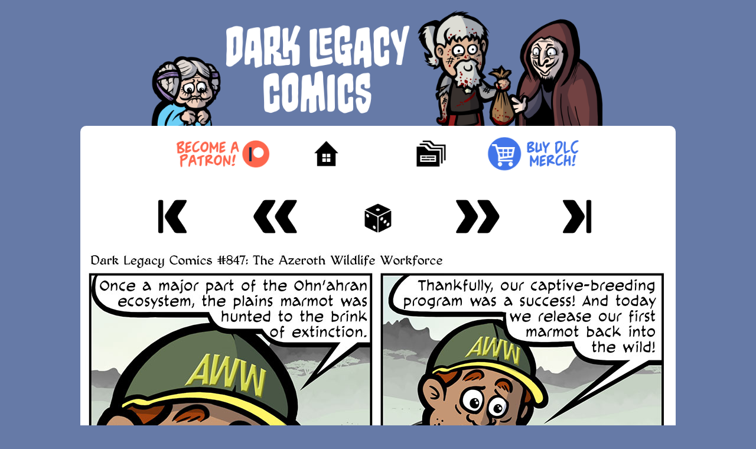

--- FILE ---
content_type: text/html; charset=UTF-8
request_url: https://darklegacycomics.com/847
body_size: 2064
content:
<!doctype html>
<html>
<head>

	<!-- ADSENSE CODE -->
<script async src="https://pagead2.googlesyndication.com/pagead/js/adsbygoogle.js?client=ca-pub-8105039830916801"
     crossorigin="anonymous"></script>
<!-- ADSENSE CODE -->
    <meta charset="utf-8">
    
              
	<meta property="og:image" content="comics/thumbnails/847t.jpg" />
	  
    <title>
        Azeroth Wildlife Workforce   
    </title>
    
    <link href="css/main.css" rel="stylesheet" type="text/css">
    <link href="css/normalize.css" rel="stylesheet" type="text/css">
    <link href="css/comic.css" rel="stylesheet" type="text/css">

</head>

<body>  

<!-- KEYBIND -->
<script src="/js/mousetrap.min.js"></script>
<script>
Mousetrap.bind('s', function() {
var url  = window.location.href.split('/'),
    page = parseInt(url.pop(), 10);
if (page == 976){} else {
window.location.href = (page+1);
}
});
</script>
<script>
Mousetrap.bind('a', function() {
var url  = window.location.href.split('/'),
    page = parseInt(url.pop(), 10);
if (page == 1){} else {
window.location.href = (page-1);
}
});
</script>
<script>
Mousetrap.bind('r', function() {
window.location.href = Math.floor(Math.random()*976+1);
});
</script>
<!-- KEYBIND -->


<!-- VUUKLE -->
<script>
  var VUUKLE_CONFIG = {
    "apiKey": 'aade2e0e-f2fa-45c1-b262-c4b8beb5d1cb',
	"host": "darklegacycomics.com",
    "articleId": 'comic_847',
    "language": "en",
    "recommendedArticles": false,
    "globalRecommendations": false,
    "wideImages": false,
	"ads": {
  		enabled: false
	},
    "comments": {
        "enabled": true,
        "editorOptions": [
            "bold",
            "italic",
            "underline",
            "url",
            "blockquote",
            "code",
            "list",
            "image",
            "gif"
        ],
        "transliteration": {
            "language": "en",
            "enabledByDefault": false
        },
        "commentingClosed": false,
        "countToLoad": 5
    },
    "emotes": {
        "enabled": true,
        "disable": [
            5,
            6
        ]
    },
    "sharebar": {
        "enabled": true,
        "verticalPosition": "10px",
        "mode": "horizontal"
    }
};

  //⛔️ DON'T EDIT BELOW THIS LINE
  (function() {
    var d = document,
        s = d.createElement('script');
        
    s.src = 'https://cdn.vuukle.com/platform.js';
    (d.head || d.body).appendChild(s);
  })();
</script>
<!-- VUUKLE -->

    <div class="bodycontainer">
    
		        <img class="logo" src="images/logo/14.png" alt="logo">
        <div class="buffer">
        </div>
		<!-- 
<div class="topbar" id="advert1">
            	<h4> Advertisement </h4>

		</div>
-->	    
        <div class="comiccontainer">

            		<div class="menu_top narrow ">
	            <div><a title="Patreon" href="https://www.patreon.com/DarkLegacyComics"><img class="patreon" src="images/s_nav_1.png" alt="Patreon"></a></div>

        
            <div><a title="Home" href="./"><img class="grow_more" src="images/s_nav_2.png" alt="Home Page"></a></div>
            <div><a title="Archive" href="archive"><img class="grow_more" src="images/archive.png" alt="Archive"></a></div>
            <div><a title="Store" href="https://store.darklegacycomics.com/"><img class="grow_more" src="images/s_nav_3.png" alt="Store"></a></div>        </div>        
            	        <div class="navigation narrow">
              <div><a title="First" href="1"><img class="grow_more" src="images/nav_1.png" alt="1"></a></div>
              <div><a title="Previous - A" href="846"><img class="grow_more" src="images/nav_2.png" alt="2"></a></div>
              <div><a title="Random Comic - R" href="405"><img class="grow_more" src="images/random.png" alt="Random Comic"></a></div>
              <div><a title="Next - S" href="848"><img class="grow_more" src="images/nav_4.png" alt="4"></a></div>
              <div><a title="Newest" href="976"><img class="grow_more" src="images/nav_5.png" alt="5"></a></div>
        </div>
	        
            <div id="gallery" class="comic narrow">
                                <img src="comics/847.jpg" />
                            </div>
    
            
<div class="commentary narrow noarc">

	
    <div>
        <a target=”_blank” title="Patreon Commentary" href="https://www.patreon.com/posts/76965901"><img class="grow_more" src="images/commentary.png"></a>
    </div>
  

  

  

</div>

<div class="social narrow noarc">


	
    <div>
        <a target=”_blank” title="Reddit" href="https://www.reddit.com/r/DarkLegacyComics/comments/106t5lp/the_azeroth_wildlife_workforce_comic_847"><img class="grow_more" src="images/reddit.png"></a>
    </div>
  


	
    <div>
        <a target=”_blank” title="Mastodon" href="https://universeodon.com/@keydar/109655437392990609"><img class="grow_more" src="images/mastodon.png"></a>
    </div>
  
   
    
   
    
</div>



    		
            	        <div class="navigation narrow">
              <div><a title="First" href="1"><img class="grow_more" src="images/nav_1.png" alt="1"></a></div>
              <div><a title="Previous - A" href="846"><img class="grow_more" src="images/nav_2.png" alt="2"></a></div>
              <div><a title="Random Comic - R" href="652"><img class="grow_more" src="images/random.png" alt="Random Comic"></a></div>
              <div><a title="Next - S" href="848"><img class="grow_more" src="images/nav_4.png" alt="4"></a></div>
              <div><a title="Newest" href="976"><img class="grow_more" src="images/nav_5.png" alt="5"></a></div>
        </div>
	        
            		<div class="menu narrow ">
	            <div><a title="Patreon" href="https://www.patreon.com/DarkLegacyComics"><img class="patreon" src="images/s_nav_1.png" alt="Patreon"></a></div>

        
            <div><a title="Home" href="./"><img class="grow_more" src="images/s_nav_2.png" alt="Home Page"></a></div>
            <div><a title="Archive" href="archive"><img class="grow_more" src="images/archive.png" alt="Archive"></a></div>
            <div><a title="Store" href="https://store.darklegacycomics.com/"><img class="grow_more" src="images/s_nav_3.png" alt="Store"></a></div>        </div>            <div class="menu_bottom" style="background-color:#FFFFFF;border-radius: 0px 0px 10px 10px;">
<iframe style="border-radius:24px;border:none" src="https://embed.creator-spring.com/widget?slug=darklegacycomics&per=10&currency=&page=1&layout=carousel-wide&theme=light" title="Dark Legacy Comics Store" width="100%" height="420" data-reactroot=""></iframe>
</div>            <div class="vuukle">
                <div id='vuukle-emote'></div>
                <div id='vuukle-comments-container'>
                    <div id='vuukle-comments'></div> 
                </div>
            </div>
                
                    <div class="legal narrow">
            <p class="smallText">&#169; 2006-2026 by <a href="mailto:keydar@darklegacycomics.com">Arad Kedar (Keydar)</a></p>
            <p><a title="Privacy" href="/privacy">Privacy Policy</a></p>
        </div>
		<footer>
		</footer>        
        
        </div>
        
            <!--
		<div class="sidebar" id="advert1">
            <div class="sidebar_1">
                <h4> Advertisement </h4>
				
            </div>
            <div class="sidebar_2">
            	<h4> Advertisement </h4>
				
            </div>
        </div>    
-->
 
        
      
    </div>

</body>
	
</html>


--- FILE ---
content_type: text/html; charset=utf-8
request_url: https://www.google.com/recaptcha/api2/aframe
body_size: 266
content:
<!DOCTYPE HTML><html><head><meta http-equiv="content-type" content="text/html; charset=UTF-8"></head><body><script nonce="zs2Wapww7FdfSBcRuD397A">/** Anti-fraud and anti-abuse applications only. See google.com/recaptcha */ try{var clients={'sodar':'https://pagead2.googlesyndication.com/pagead/sodar?'};window.addEventListener("message",function(a){try{if(a.source===window.parent){var b=JSON.parse(a.data);var c=clients[b['id']];if(c){var d=document.createElement('img');d.src=c+b['params']+'&rc='+(localStorage.getItem("rc::a")?sessionStorage.getItem("rc::b"):"");window.document.body.appendChild(d);sessionStorage.setItem("rc::e",parseInt(sessionStorage.getItem("rc::e")||0)+1);localStorage.setItem("rc::h",'1768984981114');}}}catch(b){}});window.parent.postMessage("_grecaptcha_ready", "*");}catch(b){}</script></body></html>